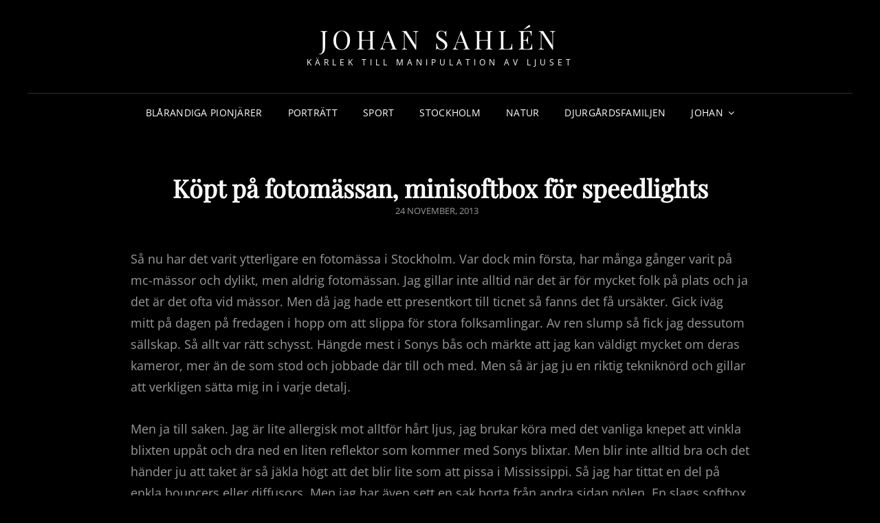

--- FILE ---
content_type: text/css
request_url: http://www.johansahlen.net/wp-content/plugins/nextgen-nivoslider/themes/minimalism/minimalism.css?ver=6.1.9
body_size: 870
content:
/*
Skin Name: Nivo Slider Minimalism
Skin URI: http://aldertvaandering.com
Description: A minimalistic theme for those that want less.
Version: 1.0
Author: Aldert Vaandering
Author URI: http://aldertvaandering.com
Supports Thumbs: true
*/

.theme-minimalism .nivoSlider {
	position:relative;
	background:#fff url(loading.gif) no-repeat 50% 50%;
   margin-bottom:10px;
}
.theme-minimalism .nivoSlider img {
	position:absolute;
	top:0px;
	left:0px;
	display:none;
}
.theme-minimalism .nivoSlider a {
	border:0;
	display:block;
}

.theme-minimalism .nivo-controlNav {
	text-align: center;
	padding: 20px 0;
}
.theme-minimalism .nivo-controlNav a {
	display:inline-block;
	width:22px;
	height:22px;
	background:url(bullets.png) no-repeat;
	text-indent:-9999px;
	border:0;
	margin: 0 2px;
}
.theme-minimalism .nivo-controlNav a.active {
	background-position:0 -22px;
}

.theme-minimalism .nivo-directionNav a {
	display:block;
	width: 11px;
	height:64px;
	background:url(arrows.png) no-repeat;
	text-indent:-9999px;
	border:0;
	opacity: 0;
	-webkit-transition: all 200ms ease-in-out;
    -moz-transition: all 200ms ease-in-out;
    -o-transition: all 200ms ease-in-out;
    transition: all 200ms ease-in-out;
}
.theme-minimalism:hover .nivo-directionNav a { opacity: 0.7; }
.theme-minimalism a.nivo-nextNav {
	background-position:-11px 0;
	right:0px;
}
.theme-minimalism a.nivo-prevNav {
	left:0px;
}

.theme-minimalism .nivo-caption {
	opacity: 0.5;
	cursor: default;
	top: 15px;
	left: auto;
	bottom: auto;
	right: 0px;
	width: auto;
	max-width: 500px;
	padding: 12px;
	border-top-left-radius: 5px;
	border-bottom-left-radius: 5px;
	 -webkit-border-top-left-radius: 5px;
	 -webkit-border-bottom-left-radius: 5px;
	 -moz-border-radius-topleft: 5px;
	 -moz-border-radius-bottomleft: 5px;
   font-family: Segoe UI, Helvetica, Arial, sans-serif;
	font-weight: 200;
	font-size: 1.5em;
}
.theme-minimalism .nivo-caption a {
    color:#fff;
    border-bottom:1px dotted #fff;
}
.theme-minimalism .nivo-caption a:hover {
    color:#fff;
}

.theme-minimalism .nivo-controlNav.nivo-thumbs-enabled {
	width: 100%;
	max-height: 120px;
	white-space: nowrap;
	overflow: auto;
	overflow-y: hidden;
}
.theme-minimalism .nivo-controlNav.nivo-thumbs-enabled a {
	width: auto;
	height: auto;
	background: none;
	margin-bottom: 5px;
}
.theme-minimalism .nivo-controlNav.nivo-thumbs-enabled img {
	display: block;
	width: 120px;
	height: auto;
}